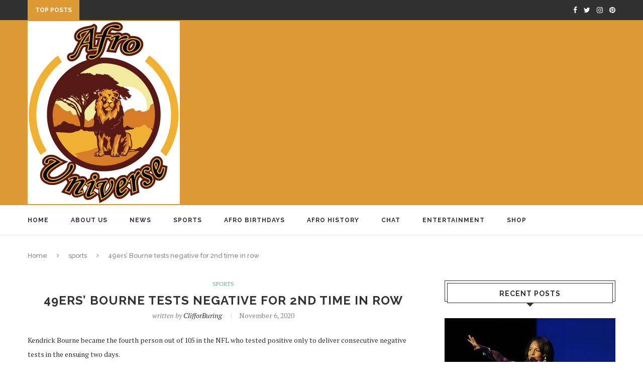

--- FILE ---
content_type: text/html; charset=UTF-8
request_url: https://afro-universe.com/49ers-bourne-tests-negative-for-2nd-time-in-row/
body_size: 14028
content:
<!DOCTYPE html>
<html lang="en">
<head>
	<meta charset="UTF-8">
	<meta http-equiv="X-UA-Compatible" content="IE=edge">
	<meta name="viewport" content="width=device-width, initial-scale=1">
	<link rel="profile" href="http://gmpg.org/xfn/11" />
		<link rel="alternate" type="application/rss+xml" title="Afro Universe RSS Feed" href="https://afro-universe.com/feed/" />
	<link rel="alternate" type="application/atom+xml" title="Afro Universe Atom Feed" href="https://afro-universe.com/feed/atom/" />
	<link rel="pingback" href="https://afro-universe.com/xmlrpc.php" />
	<!--[if lt IE 9]>
	<script src="https://afro-universe.com/wp-content/themes/soledad/js/html5.js"></script>
	<style type="text/css">
		.featured-carousel .item { opacity: 1; }
	</style>
	<![endif]-->
	<title>49ers&#8217; Bourne tests negative for 2nd time in row &#8211; Afro Universe</title>
<meta name='robots' content='max-image-preview:large' />
<link rel='dns-prefetch' href='//www.googletagmanager.com' />
<link rel="alternate" type="application/rss+xml" title="Afro Universe &raquo; Feed" href="https://afro-universe.com/feed/" />
<link rel="alternate" type="application/rss+xml" title="Afro Universe &raquo; Comments Feed" href="https://afro-universe.com/comments/feed/" />
<link rel="alternate" type="application/rss+xml" title="Afro Universe &raquo; 49ers&#8217; Bourne tests negative for 2nd time in row Comments Feed" href="https://afro-universe.com/49ers-bourne-tests-negative-for-2nd-time-in-row/feed/" />
<link rel="alternate" title="oEmbed (JSON)" type="application/json+oembed" href="https://afro-universe.com/wp-json/oembed/1.0/embed?url=https%3A%2F%2Fafro-universe.com%2F49ers-bourne-tests-negative-for-2nd-time-in-row%2F" />
<link rel="alternate" title="oEmbed (XML)" type="text/xml+oembed" href="https://afro-universe.com/wp-json/oembed/1.0/embed?url=https%3A%2F%2Fafro-universe.com%2F49ers-bourne-tests-negative-for-2nd-time-in-row%2F&#038;format=xml" />
<style id='wp-img-auto-sizes-contain-inline-css' type='text/css'>
img:is([sizes=auto i],[sizes^="auto," i]){contain-intrinsic-size:3000px 1500px}
/*# sourceURL=wp-img-auto-sizes-contain-inline-css */
</style>
<style id='wp-emoji-styles-inline-css' type='text/css'>

	img.wp-smiley, img.emoji {
		display: inline !important;
		border: none !important;
		box-shadow: none !important;
		height: 1em !important;
		width: 1em !important;
		margin: 0 0.07em !important;
		vertical-align: -0.1em !important;
		background: none !important;
		padding: 0 !important;
	}
/*# sourceURL=wp-emoji-styles-inline-css */
</style>
<style id='wp-block-library-inline-css' type='text/css'>
:root{--wp-block-synced-color:#7a00df;--wp-block-synced-color--rgb:122,0,223;--wp-bound-block-color:var(--wp-block-synced-color);--wp-editor-canvas-background:#ddd;--wp-admin-theme-color:#007cba;--wp-admin-theme-color--rgb:0,124,186;--wp-admin-theme-color-darker-10:#006ba1;--wp-admin-theme-color-darker-10--rgb:0,107,160.5;--wp-admin-theme-color-darker-20:#005a87;--wp-admin-theme-color-darker-20--rgb:0,90,135;--wp-admin-border-width-focus:2px}@media (min-resolution:192dpi){:root{--wp-admin-border-width-focus:1.5px}}.wp-element-button{cursor:pointer}:root .has-very-light-gray-background-color{background-color:#eee}:root .has-very-dark-gray-background-color{background-color:#313131}:root .has-very-light-gray-color{color:#eee}:root .has-very-dark-gray-color{color:#313131}:root .has-vivid-green-cyan-to-vivid-cyan-blue-gradient-background{background:linear-gradient(135deg,#00d084,#0693e3)}:root .has-purple-crush-gradient-background{background:linear-gradient(135deg,#34e2e4,#4721fb 50%,#ab1dfe)}:root .has-hazy-dawn-gradient-background{background:linear-gradient(135deg,#faaca8,#dad0ec)}:root .has-subdued-olive-gradient-background{background:linear-gradient(135deg,#fafae1,#67a671)}:root .has-atomic-cream-gradient-background{background:linear-gradient(135deg,#fdd79a,#004a59)}:root .has-nightshade-gradient-background{background:linear-gradient(135deg,#330968,#31cdcf)}:root .has-midnight-gradient-background{background:linear-gradient(135deg,#020381,#2874fc)}:root{--wp--preset--font-size--normal:16px;--wp--preset--font-size--huge:42px}.has-regular-font-size{font-size:1em}.has-larger-font-size{font-size:2.625em}.has-normal-font-size{font-size:var(--wp--preset--font-size--normal)}.has-huge-font-size{font-size:var(--wp--preset--font-size--huge)}.has-text-align-center{text-align:center}.has-text-align-left{text-align:left}.has-text-align-right{text-align:right}.has-fit-text{white-space:nowrap!important}#end-resizable-editor-section{display:none}.aligncenter{clear:both}.items-justified-left{justify-content:flex-start}.items-justified-center{justify-content:center}.items-justified-right{justify-content:flex-end}.items-justified-space-between{justify-content:space-between}.screen-reader-text{border:0;clip-path:inset(50%);height:1px;margin:-1px;overflow:hidden;padding:0;position:absolute;width:1px;word-wrap:normal!important}.screen-reader-text:focus{background-color:#ddd;clip-path:none;color:#444;display:block;font-size:1em;height:auto;left:5px;line-height:normal;padding:15px 23px 14px;text-decoration:none;top:5px;width:auto;z-index:100000}html :where(.has-border-color){border-style:solid}html :where([style*=border-top-color]){border-top-style:solid}html :where([style*=border-right-color]){border-right-style:solid}html :where([style*=border-bottom-color]){border-bottom-style:solid}html :where([style*=border-left-color]){border-left-style:solid}html :where([style*=border-width]){border-style:solid}html :where([style*=border-top-width]){border-top-style:solid}html :where([style*=border-right-width]){border-right-style:solid}html :where([style*=border-bottom-width]){border-bottom-style:solid}html :where([style*=border-left-width]){border-left-style:solid}html :where(img[class*=wp-image-]){height:auto;max-width:100%}:where(figure){margin:0 0 1em}html :where(.is-position-sticky){--wp-admin--admin-bar--position-offset:var(--wp-admin--admin-bar--height,0px)}@media screen and (max-width:600px){html :where(.is-position-sticky){--wp-admin--admin-bar--position-offset:0px}}

/*# sourceURL=wp-block-library-inline-css */
</style><style id='global-styles-inline-css' type='text/css'>
:root{--wp--preset--aspect-ratio--square: 1;--wp--preset--aspect-ratio--4-3: 4/3;--wp--preset--aspect-ratio--3-4: 3/4;--wp--preset--aspect-ratio--3-2: 3/2;--wp--preset--aspect-ratio--2-3: 2/3;--wp--preset--aspect-ratio--16-9: 16/9;--wp--preset--aspect-ratio--9-16: 9/16;--wp--preset--color--black: #000000;--wp--preset--color--cyan-bluish-gray: #abb8c3;--wp--preset--color--white: #ffffff;--wp--preset--color--pale-pink: #f78da7;--wp--preset--color--vivid-red: #cf2e2e;--wp--preset--color--luminous-vivid-orange: #ff6900;--wp--preset--color--luminous-vivid-amber: #fcb900;--wp--preset--color--light-green-cyan: #7bdcb5;--wp--preset--color--vivid-green-cyan: #00d084;--wp--preset--color--pale-cyan-blue: #8ed1fc;--wp--preset--color--vivid-cyan-blue: #0693e3;--wp--preset--color--vivid-purple: #9b51e0;--wp--preset--gradient--vivid-cyan-blue-to-vivid-purple: linear-gradient(135deg,rgb(6,147,227) 0%,rgb(155,81,224) 100%);--wp--preset--gradient--light-green-cyan-to-vivid-green-cyan: linear-gradient(135deg,rgb(122,220,180) 0%,rgb(0,208,130) 100%);--wp--preset--gradient--luminous-vivid-amber-to-luminous-vivid-orange: linear-gradient(135deg,rgb(252,185,0) 0%,rgb(255,105,0) 100%);--wp--preset--gradient--luminous-vivid-orange-to-vivid-red: linear-gradient(135deg,rgb(255,105,0) 0%,rgb(207,46,46) 100%);--wp--preset--gradient--very-light-gray-to-cyan-bluish-gray: linear-gradient(135deg,rgb(238,238,238) 0%,rgb(169,184,195) 100%);--wp--preset--gradient--cool-to-warm-spectrum: linear-gradient(135deg,rgb(74,234,220) 0%,rgb(151,120,209) 20%,rgb(207,42,186) 40%,rgb(238,44,130) 60%,rgb(251,105,98) 80%,rgb(254,248,76) 100%);--wp--preset--gradient--blush-light-purple: linear-gradient(135deg,rgb(255,206,236) 0%,rgb(152,150,240) 100%);--wp--preset--gradient--blush-bordeaux: linear-gradient(135deg,rgb(254,205,165) 0%,rgb(254,45,45) 50%,rgb(107,0,62) 100%);--wp--preset--gradient--luminous-dusk: linear-gradient(135deg,rgb(255,203,112) 0%,rgb(199,81,192) 50%,rgb(65,88,208) 100%);--wp--preset--gradient--pale-ocean: linear-gradient(135deg,rgb(255,245,203) 0%,rgb(182,227,212) 50%,rgb(51,167,181) 100%);--wp--preset--gradient--electric-grass: linear-gradient(135deg,rgb(202,248,128) 0%,rgb(113,206,126) 100%);--wp--preset--gradient--midnight: linear-gradient(135deg,rgb(2,3,129) 0%,rgb(40,116,252) 100%);--wp--preset--font-size--small: 13px;--wp--preset--font-size--medium: 20px;--wp--preset--font-size--large: 36px;--wp--preset--font-size--x-large: 42px;--wp--preset--spacing--20: 0.44rem;--wp--preset--spacing--30: 0.67rem;--wp--preset--spacing--40: 1rem;--wp--preset--spacing--50: 1.5rem;--wp--preset--spacing--60: 2.25rem;--wp--preset--spacing--70: 3.38rem;--wp--preset--spacing--80: 5.06rem;--wp--preset--shadow--natural: 6px 6px 9px rgba(0, 0, 0, 0.2);--wp--preset--shadow--deep: 12px 12px 50px rgba(0, 0, 0, 0.4);--wp--preset--shadow--sharp: 6px 6px 0px rgba(0, 0, 0, 0.2);--wp--preset--shadow--outlined: 6px 6px 0px -3px rgb(255, 255, 255), 6px 6px rgb(0, 0, 0);--wp--preset--shadow--crisp: 6px 6px 0px rgb(0, 0, 0);}:where(.is-layout-flex){gap: 0.5em;}:where(.is-layout-grid){gap: 0.5em;}body .is-layout-flex{display: flex;}.is-layout-flex{flex-wrap: wrap;align-items: center;}.is-layout-flex > :is(*, div){margin: 0;}body .is-layout-grid{display: grid;}.is-layout-grid > :is(*, div){margin: 0;}:where(.wp-block-columns.is-layout-flex){gap: 2em;}:where(.wp-block-columns.is-layout-grid){gap: 2em;}:where(.wp-block-post-template.is-layout-flex){gap: 1.25em;}:where(.wp-block-post-template.is-layout-grid){gap: 1.25em;}.has-black-color{color: var(--wp--preset--color--black) !important;}.has-cyan-bluish-gray-color{color: var(--wp--preset--color--cyan-bluish-gray) !important;}.has-white-color{color: var(--wp--preset--color--white) !important;}.has-pale-pink-color{color: var(--wp--preset--color--pale-pink) !important;}.has-vivid-red-color{color: var(--wp--preset--color--vivid-red) !important;}.has-luminous-vivid-orange-color{color: var(--wp--preset--color--luminous-vivid-orange) !important;}.has-luminous-vivid-amber-color{color: var(--wp--preset--color--luminous-vivid-amber) !important;}.has-light-green-cyan-color{color: var(--wp--preset--color--light-green-cyan) !important;}.has-vivid-green-cyan-color{color: var(--wp--preset--color--vivid-green-cyan) !important;}.has-pale-cyan-blue-color{color: var(--wp--preset--color--pale-cyan-blue) !important;}.has-vivid-cyan-blue-color{color: var(--wp--preset--color--vivid-cyan-blue) !important;}.has-vivid-purple-color{color: var(--wp--preset--color--vivid-purple) !important;}.has-black-background-color{background-color: var(--wp--preset--color--black) !important;}.has-cyan-bluish-gray-background-color{background-color: var(--wp--preset--color--cyan-bluish-gray) !important;}.has-white-background-color{background-color: var(--wp--preset--color--white) !important;}.has-pale-pink-background-color{background-color: var(--wp--preset--color--pale-pink) !important;}.has-vivid-red-background-color{background-color: var(--wp--preset--color--vivid-red) !important;}.has-luminous-vivid-orange-background-color{background-color: var(--wp--preset--color--luminous-vivid-orange) !important;}.has-luminous-vivid-amber-background-color{background-color: var(--wp--preset--color--luminous-vivid-amber) !important;}.has-light-green-cyan-background-color{background-color: var(--wp--preset--color--light-green-cyan) !important;}.has-vivid-green-cyan-background-color{background-color: var(--wp--preset--color--vivid-green-cyan) !important;}.has-pale-cyan-blue-background-color{background-color: var(--wp--preset--color--pale-cyan-blue) !important;}.has-vivid-cyan-blue-background-color{background-color: var(--wp--preset--color--vivid-cyan-blue) !important;}.has-vivid-purple-background-color{background-color: var(--wp--preset--color--vivid-purple) !important;}.has-black-border-color{border-color: var(--wp--preset--color--black) !important;}.has-cyan-bluish-gray-border-color{border-color: var(--wp--preset--color--cyan-bluish-gray) !important;}.has-white-border-color{border-color: var(--wp--preset--color--white) !important;}.has-pale-pink-border-color{border-color: var(--wp--preset--color--pale-pink) !important;}.has-vivid-red-border-color{border-color: var(--wp--preset--color--vivid-red) !important;}.has-luminous-vivid-orange-border-color{border-color: var(--wp--preset--color--luminous-vivid-orange) !important;}.has-luminous-vivid-amber-border-color{border-color: var(--wp--preset--color--luminous-vivid-amber) !important;}.has-light-green-cyan-border-color{border-color: var(--wp--preset--color--light-green-cyan) !important;}.has-vivid-green-cyan-border-color{border-color: var(--wp--preset--color--vivid-green-cyan) !important;}.has-pale-cyan-blue-border-color{border-color: var(--wp--preset--color--pale-cyan-blue) !important;}.has-vivid-cyan-blue-border-color{border-color: var(--wp--preset--color--vivid-cyan-blue) !important;}.has-vivid-purple-border-color{border-color: var(--wp--preset--color--vivid-purple) !important;}.has-vivid-cyan-blue-to-vivid-purple-gradient-background{background: var(--wp--preset--gradient--vivid-cyan-blue-to-vivid-purple) !important;}.has-light-green-cyan-to-vivid-green-cyan-gradient-background{background: var(--wp--preset--gradient--light-green-cyan-to-vivid-green-cyan) !important;}.has-luminous-vivid-amber-to-luminous-vivid-orange-gradient-background{background: var(--wp--preset--gradient--luminous-vivid-amber-to-luminous-vivid-orange) !important;}.has-luminous-vivid-orange-to-vivid-red-gradient-background{background: var(--wp--preset--gradient--luminous-vivid-orange-to-vivid-red) !important;}.has-very-light-gray-to-cyan-bluish-gray-gradient-background{background: var(--wp--preset--gradient--very-light-gray-to-cyan-bluish-gray) !important;}.has-cool-to-warm-spectrum-gradient-background{background: var(--wp--preset--gradient--cool-to-warm-spectrum) !important;}.has-blush-light-purple-gradient-background{background: var(--wp--preset--gradient--blush-light-purple) !important;}.has-blush-bordeaux-gradient-background{background: var(--wp--preset--gradient--blush-bordeaux) !important;}.has-luminous-dusk-gradient-background{background: var(--wp--preset--gradient--luminous-dusk) !important;}.has-pale-ocean-gradient-background{background: var(--wp--preset--gradient--pale-ocean) !important;}.has-electric-grass-gradient-background{background: var(--wp--preset--gradient--electric-grass) !important;}.has-midnight-gradient-background{background: var(--wp--preset--gradient--midnight) !important;}.has-small-font-size{font-size: var(--wp--preset--font-size--small) !important;}.has-medium-font-size{font-size: var(--wp--preset--font-size--medium) !important;}.has-large-font-size{font-size: var(--wp--preset--font-size--large) !important;}.has-x-large-font-size{font-size: var(--wp--preset--font-size--x-large) !important;}
/*# sourceURL=global-styles-inline-css */
</style>

<style id='classic-theme-styles-inline-css' type='text/css'>
/*! This file is auto-generated */
.wp-block-button__link{color:#fff;background-color:#32373c;border-radius:9999px;box-shadow:none;text-decoration:none;padding:calc(.667em + 2px) calc(1.333em + 2px);font-size:1.125em}.wp-block-file__button{background:#32373c;color:#fff;text-decoration:none}
/*# sourceURL=/wp-includes/css/classic-themes.min.css */
</style>
<link rel='stylesheet' id='pc_google_analytics-frontend-css' href='https://afro-universe.com/wp-content/plugins/pc-google-analytics/assets/css/frontend.css?ver=1.0.0' type='text/css' media='all' />
<link rel='stylesheet' id='penci_style-css' href='https://afro-universe.com/wp-content/themes/soledad/style.css?ver=3.2' type='text/css' media='all' />
<script type="text/javascript" src="https://afro-universe.com/wp-includes/js/jquery/jquery.min.js?ver=3.7.1" id="jquery-core-js"></script>
<script type="text/javascript" src="https://afro-universe.com/wp-includes/js/jquery/jquery-migrate.min.js?ver=3.4.1" id="jquery-migrate-js"></script>
<script type="text/javascript" src="https://afro-universe.com/wp-content/plugins/pc-google-analytics/assets/js/frontend.min.js?ver=1.0.0" id="pc_google_analytics-frontend-js"></script>
<link rel="https://api.w.org/" href="https://afro-universe.com/wp-json/" /><link rel="alternate" title="JSON" type="application/json" href="https://afro-universe.com/wp-json/wp/v2/posts/1208187" /><link rel="EditURI" type="application/rsd+xml" title="RSD" href="https://afro-universe.com/xmlrpc.php?rsd" />
<meta name="generator" content="WordPress 6.9" />
<link rel="canonical" href="https://afro-universe.com/49ers-bourne-tests-negative-for-2nd-time-in-row/" />
<link rel='shortlink' href='https://afro-universe.com/?p=1208187' />
<meta name="generator" content="Site Kit by Google 1.170.0" />	<script>
		(function(i,s,o,g,r,a,m){i['GoogleAnalyticsObject']=r;i[r]=i[r]||function(){
		(i[r].q=i[r].q||[]).push(arguments)},i[r].l=1*new Date();a=s.createElement(o),
		m=s.getElementsByTagName(o)[0];a.async=1;a.src=g;m.parentNode.insertBefore(a,m)
		})(window,document,'script','//www.google-analytics.com/analytics.js','ga');
		
		ga('create', 'G-QBH774HWG2', 'auto');
		ga('send', 'pageview');
		
		</script>
    <style type="text/css">
																														#header .inner-header .container { padding:2px 0; }
						a, .post-entry .penci-portfolio-filter ul li a:hover, .penci-portfolio-filter ul li a:hover, .penci-portfolio-filter ul li.active a, .post-entry .penci-portfolio-filter ul li.active a, .penci-countdown .countdown-amount, .archive-box h1, .post-entry a, .container.penci-breadcrumb span a:hover, .post-entry blockquote:before, .post-entry blockquote cite, .post-entry blockquote .author, .penci-pagination a:hover, ul.penci-topbar-menu > li a:hover, div.penci-topbar-menu > ul > li a:hover, .penci-recipe-heading a.penci-recipe-print { color: #dd9933; }
		.penci-home-popular-post ul.slick-dots li button:hover, .penci-home-popular-post ul.slick-dots li.slick-active button, .archive-box:after, .archive-box:before, .penci-page-header:after, .penci-page-header:before, .post-entry blockquote .author span:after, .error-image:after, .error-404 .go-back-home a:after, .penci-header-signup-form, .woocommerce .page-title:before, .woocommerce .page-title:after, .woocommerce span.onsale, .woocommerce #respond input#submit:hover, .woocommerce a.button:hover, .woocommerce button.button:hover, .woocommerce input.button:hover, .woocommerce nav.woocommerce-pagination ul li span.current, .woocommerce div.product .entry-summary div[itemprop="description"]:before, .woocommerce div.product .entry-summary div[itemprop="description"] blockquote .author span:after, .woocommerce div.product .woocommerce-tabs #tab-description blockquote .author span:after, .woocommerce #respond input#submit.alt:hover, .woocommerce a.button.alt:hover, .woocommerce button.button.alt:hover, .woocommerce input.button.alt:hover, #top-search.shoping-cart-icon > a > span, #penci-demobar .buy-button, #penci-demobar .buy-button:hover, .penci-recipe-heading a.penci-recipe-print:hover, .penci-review-process span, .penci-review-score-total { background-color: #dd9933; }
		.penci-pagination ul.page-numbers li span.current { color: #fff; background: #dd9933; border-color: #dd9933; }
		.footer-instagram h4.footer-instagram-title > span:before, .woocommerce nav.woocommerce-pagination ul li span.current, .penci-pagination.penci-ajax-more a.penci-ajax-more-button:hover, .penci-recipe-heading a.penci-recipe-print:hover { border-color: #dd9933; }
		.woocommerce .woocommerce-error, .woocommerce .woocommerce-info, .woocommerce .woocommerce-message { border-top-color: #dd9933; }
		.penci-slider ol.penci-control-nav li a.penci-active, .penci-slider ol.penci-control-nav li a:hover{ border-color: #dd9933; background-color: #dd9933; }
		.woocommerce .woocommerce-message:before, .woocommerce form.checkout table.shop_table .order-total .amount, .woocommerce ul.products li.product .price ins, .woocommerce ul.products li.product .price, .woocommerce div.product p.price ins, .woocommerce div.product span.price ins, .woocommerce div.product p.price, .woocommerce div.product .entry-summary div[itemprop="description"] blockquote:before, .woocommerce div.product .woocommerce-tabs #tab-description blockquote:before, .woocommerce div.product .entry-summary div[itemprop="description"] blockquote cite, .woocommerce div.product .entry-summary div[itemprop="description"] blockquote .author, .woocommerce div.product .woocommerce-tabs #tab-description blockquote cite, .woocommerce div.product .woocommerce-tabs #tab-description blockquote .author, .woocommerce div.product .product_meta > span a:hover, .woocommerce div.product .woocommerce-tabs ul.tabs li.active, .woocommerce ul.cart_list li .amount, .woocommerce ul.product_list_widget li .amount, .woocommerce table.shop_table td.product-name a:hover, .woocommerce table.shop_table td.product-price span, .woocommerce table.shop_table td.product-subtotal span, .woocommerce-cart .cart-collaterals .cart_totals table td .amount, .woocommerce .woocommerce-info:before, .woocommerce div.product span.price { color: #dd9933; }
								.headline-title { background-color: #dd9933; }
														a.penci-topbar-post-title:hover { color: #dd9933; }
														ul.penci-topbar-menu > li a:hover, div.penci-topbar-menu > ul > li a:hover { color: #6eb48c; }
												#header .inner-header { background-color: #dd9933; background-image: none; }
														#navigation .menu li a:hover, #navigation .menu li.current-menu-item > a, #navigation .menu > li.current_page_item > a, #navigation .menu li:hover > a, #navigation .menu > li.current-menu-ancestor > a, #navigation .menu > li.current-menu-item > a { color:  #dd9933; }
		#navigation ul.menu > li > a:before, #navigation .menu > ul > li > a:before { background: #dd9933; }
																																										#navigation .menu .sub-menu li a:hover, #navigation .menu .sub-menu li.current-menu-item > a { color:  #dd9933; }
		#navigation ul.menu ul a:before, #navigation .menu ul ul a:before { background-color: #dd9933;   -webkit-box-shadow: 5px -2px 0 #dd9933;  -moz-box-shadow: 5px -2px 0 #dd9933;  -ms-box-shadow: 5px -2px 0 #dd9933;  box-shadow: 5px -2px 0 #dd9933; }
												.penci-header-signup-form { padding: px 0; }
																																												.featured-overlay-color, .penci-slider ul.slides li:after, .mag2slider-overlay:after { background-color: #000000; }
				.featured-overlay-color, .penci-slider ul.slides li:after { opacity: ; }
		.featured-overlay-partent, .penci-slider ul.slides li:before { opacity: ; }
		.mag2slider-overlay:after { opacity: ; }
		.mag2-thumbnail:hover .mag2slider-overlay:after { opacity: ; }
								.featured-carousel .feat-text .feat-time { background: #6eb48c; }
		.featured-carousel .feat-text .feat-time:before { border-right-color: #6eb48c; }
		.featured-carousel .feat-text .feat-time:after { border-left-color: #6eb48c; }
						.featured-carousel .feat-text .feat-time { color: #ffffff; }
						.penci-mag2-carousel .cat > a.penci-cat-name, .featured-carousel .featured-cat a, .penci-magazine-slider .mag-cat a.penci-cat-name { color: #ffffff; }
		.penci-mag2-carousel .cat > a.penci-cat-name:after, .featured-carousel .featured-cat a:after, .penci-magazine-slider .mag-cat a.penci-cat-name:after { border-color: #ffffff; }
						.penci-mag2-carousel .cat > a.penci-cat-name:hover, .featured-carousel .featured-cat a:hover, .penci-magazine-slider .mag-cat a.penci-cat-name:hover { color: #dd9933; }
						.penci-mag2-carousel .mag2-header h3 a, .featured-carousel .featured-content .feat-text h3 a, .penci-magazine-slider .mag-meta h3 a, .featured-carousel.style-7 .featured-content .feat-text h3 a { color: #ffffff; }
						.penci-mag2-carousel .mag2-header h3 a:hover, .featured-carousel .featured-content .feat-text h3 a:hover, .penci-magazine-slider .mag-meta h3 a:hover, .featured-carousel.style-7 .featured-content .feat-text h3 a:hover { color: #dd9933; }
						.featured-carousel .carousel-meta span, .featured-carousel .carousel-meta span a, .penci-magazine-slider .mag-meta-child span, .featured-carousel.style-7 .carousel-meta span, .featured-carousel.style-7 .carousel-meta span a { color: #ffffff; }
		.featured-carousel .carousel-meta > span:after, .penci-magazine-slider .mag-meta-child span:after, .featured-carousel.style-7 .carousel-meta > span:after { border-color: #ffffff; }
										.penci-magazine-slider ul.mag-wrap li .mag-overlay { opacity: ; }
		.penci-magazine-slider ul.mag-wrap .mag-content:hover .mag-overlay { opacity: ; }
				.featured-area.loaded button.slick-prev:hover, .featured-area.loaded button.slick-next:hover, .penci-slider .penci-direction-nav .penci-prev:hover, .penci-slider .penci-direction-nav .penci-next:hover, .penci-magazine-slider .penci-direction-nav a:hover, .penci-magazine2-prev:hover, .penci-magazine2-next:hover { background: #6eb48c; }
		.featured-carousel .carousel-meta span a:hover, .featured-carousel.style-7 .carousel-meta span a:hover, .featured-carousel.style-7 .carousel-meta span.feat-author a:hover { color: #6eb48c; }
														.penci-standard-cat .cat > a.penci-cat-name { color: #6eb48c; }
		.penci-standard-cat .cat:before, .penci-standard-cat .cat:after { background-color: #6eb48c; }
		.penci-standard-cat .cat > a.penci-cat-name:after { border-color: #6eb48c !important; }
										.header-standard > h2 a:hover { color: #dd9933; }
														.penci-grid .cat a.penci-cat-name, .penci-masonry .cat a.penci-cat-name { color: #6eb48c; }
		.penci-grid .cat a.penci-cat-name:after, .penci-masonry .cat a.penci-cat-name:after { border-color: #6eb48c; }
														.overlay-post-box-meta .overlay-share a:hover, .overlay-author a:hover, .penci-grid .standard-content-special .format-post-box .dt-special a:hover, .grid-post-box-meta span a:hover, .grid-post-box-meta span a.comment-link:hover, .penci-grid .standard-content-special .author-quote span, .penci-grid .standard-content-special .format-post-box .post-format-icon i, .grid-mixed .penci-post-box-meta .penci-box-meta a:hover { color: #6eb48c; }
		.penci-grid .standard-content-special .author-quote span:before, .penci-grid .standard-content-special .author-quote span:after, .grid-header-box:after, .list-post .header-list-style:after { background-color: #6eb48c; }
		.penci-grid .post-box-meta span:after, .penci-masonry .post-box-meta span:after { border-color: #6eb48c; }
						.penci-grid li.typography-style .overlay-typography { opacity: ; }
		.penci-grid li.typography-style:hover .overlay-typography { opacity: ; }
																																										.widget ul.side-newsfeed li .side-item .side-item-text h4 a:hover, .widget a:hover, .penci-sidebar-content .widget-social a:hover span, .widget-social a:hover span, .penci-tweets-widget-content .icon-tweets, .penci-tweets-widget-content .tweet-intents a, .penci-tweets-widget-content .tweet-intents span:after { color: #dd9933; }
		.widget .tagcloud a:hover, .widget-social a:hover i, .widget input[type="submit"]:hover { color: #fff; background-color: #dd9933; border-color: #dd9933; }
		.about-widget .about-me-heading:before { border-color: #dd9933; }
		.penci-tweets-widget-content .tweet-intents-inner:before, .penci-tweets-widget-content .tweet-intents-inner:after { background-color: #dd9933; }
		.penci-slider.penci-tweets-slider ol.penci-control-nav li a.penci-active, .penci-slider.penci-tweets-slider ol.penci-control-nav li a:hover { border-color: #dd9933; background-color: #dd9933; }
						#widget-area { padding: 60px 0; }
								#widget-area { background: #dd9933; }
																				.footer-widget-wrapper .penci-tweets-widget-content .icon-tweets, .footer-widget-wrapper .penci-tweets-widget-content .tweet-intents a, .footer-widget-wrapper .penci-tweets-widget-content .tweet-intents span:after, .footer-widget-wrapper .widget ul.side-newsfeed li .side-item .side-item-text h4 a:hover, .footer-widget-wrapper .widget a:hover, .footer-widget-wrapper .widget-social a:hover span, .footer-widget-wrapper a:hover { color: #6eb48c; }
		.footer-widget-wrapper .widget .tagcloud a:hover, .footer-widget-wrapper .widget-social a:hover i, .footer-widget-wrapper .mc4wp-form input[type="submit"]:hover, .footer-widget-wrapper .widget input[type="submit"]:hover { color: #fff; background-color: #6eb48c; border-color: #6eb48c; }
		.footer-widget-wrapper .about-widget .about-me-heading:before { border-color: #6eb48c; }
		.footer-widget-wrapper .penci-tweets-widget-content .tweet-intents-inner:before, .footer-widget-wrapper .penci-tweets-widget-content .tweet-intents-inner:after { background-color: #6eb48c; }
		.footer-widget-wrapper .penci-slider.penci-tweets-slider ol.penci-control-nav li a.penci-active, .footer-widget-wrapper .penci-slider.penci-tweets-slider ol.penci-control-nav li a:hover {  border-color: #6eb48c;  background: #6eb48c;  }
														ul.footer-socials li a:hover span { color: #dd9933; }
														#footer-section .footer-menu li a:hover { color: #6eb48c; }
																																		ul.homepage-featured-boxes .penci-fea-in h4 span span, ul.homepage-featured-boxes .penci-fea-in h4 span, ul.homepage-featured-boxes .penci-fea-in.boxes-style-2 h4 { background-color: #ffffff; }
		ul.homepage-featured-boxes li .penci-fea-in:before, ul.homepage-featured-boxes li .penci-fea-in:after, ul.homepage-featured-boxes .penci-fea-in h4 span span:before, ul.homepage-featured-boxes .penci-fea-in h4 > span:before, ul.homepage-featured-boxes .penci-fea-in h4 > span:after, ul.homepage-featured-boxes .penci-fea-in.boxes-style-2 h4:before { border-color: #ffffff; }
						ul.homepage-featured-boxes .penci-fea-in h4 span span { color: #dd9933; }
						ul.homepage-featured-boxes .penci-fea-in:hover h4 span { color: #dd9933; }
						.home-pupular-posts-title { color: #dd9933; }
						.penci-home-popular-post .item-related h3 a { color: #313131; }
						.penci-home-popular-post .item-related h3 a:hover { color: #dd9933; }
						.penci-home-popular-post .item-related span.date { color: #000000; }
						.penci-homepage-title .inner-arrow{ background-color: #ffffff; }
						.penci-border-arrow.penci-homepage-title:after { background-color: #dd9933; }
						.penci-border-arrow.penci-homepage-title .inner-arrow { border-color: #ffffff; }
		.penci-border-arrow.penci-homepage-title:before { border-top-color: #ffffff; }
														.home-featured-cat-content .magcat-detail h3 a { color: #dd9933; }
						.home-featured-cat-content .magcat-detail h3 a:hover { color: #dd9933; }
						.home-featured-cat-content .grid-post-box-meta span a:hover { color: #dd9933; }
		.home-featured-cat-content .first-post .magcat-detail .mag-header:after { background: #dd9933; }
		.penci-slider ol.penci-control-nav li a.penci-active, .penci-slider ol.penci-control-nav li a:hover { border-color: #dd9933; background: #dd9933; }
						.home-featured-cat-content .mag-photo .mag-overlay-photo { opacity: ; }
		.home-featured-cat-content .mag-photo:hover .mag-overlay-photo { opacity: ; }
																										.inner-item-portfolio:hover .penci-portfolio-thumbnail a:after { opacity: ; }
										    </style>
    </head>

<body class="wp-singular post-template-default single single-post postid-1208187 single-format-standard wp-theme-soledad">
<a id="close-sidebar-nav" class="header-3"><i class="fa fa-close"></i></a>

<nav id="sidebar-nav" class="header-3">

			<div id="sidebar-nav-logo">
							<a href="https://afro-universe.com/"><img src="https://afro-universe.com/wp-content/uploads/2017/08/afrouniverse-01.jpg" alt="Afro Universe" /></a>
					</div>
	
						<div class="header-social sidebar-nav-social">
				<div class="inner-header-social">
			<a href="https://www.facebook.com/Afro-Universe-276859815856768/?ref=aymt_homepage_panel" target="_blank"><i class="fa fa-facebook"></i></a>
				<a href="https://twitter.com/AfroUniverse1" target="_blank"><i class="fa fa-twitter"></i></a>
					<a href="https://www.instagram.com/afrouniverse/?hl=en" target="_blank"><i class="fa fa-instagram"></i></a>
				<a href="#" target="_blank"><i class="fa fa-pinterest"></i></a>
																			</div>			</div>
			
	<ul id="menu-main-menu" class="menu"><li id="menu-item-490" class="menu-item menu-item-type-custom menu-item-object-custom menu-item-home menu-item-490"><a href="https://afro-universe.com/">Home</a></li>
<li id="menu-item-475" class="menu-item menu-item-type-post_type menu-item-object-page menu-item-475"><a href="https://afro-universe.com/about-us/">About us</a></li>
<li id="menu-item-170634" class="menu-item menu-item-type-custom menu-item-object-custom menu-item-170634"><a href="http://afro-universe.com/category/news/">News</a></li>
<li id="menu-item-317295" class="menu-item menu-item-type-taxonomy menu-item-object-category current-post-ancestor current-menu-parent current-post-parent menu-item-317295"><a href="https://afro-universe.com/category/sports/">Sports</a></li>
<li id="menu-item-317296" class="menu-item menu-item-type-taxonomy menu-item-object-category menu-item-317296"><a href="https://afro-universe.com/category/afro-birthdays/">Afro Birthdays</a></li>
<li id="menu-item-317297" class="menu-item menu-item-type-taxonomy menu-item-object-category menu-item-317297"><a href="https://afro-universe.com/category/afro-history/">Afro History</a></li>
<li id="menu-item-422688" class="menu-item menu-item-type-custom menu-item-object-custom menu-item-422688"><a href="https://afro-universe.mn.co/share/ElB7ugPJQUuv4Iih?utm_source=manual">Chat</a></li>
<li id="menu-item-1208722" class="menu-item menu-item-type-taxonomy menu-item-object-category menu-item-1208722"><a href="https://afro-universe.com/category/entertainment/">Entertainment</a></li>
<li id="menu-item-1208743" class="menu-item menu-item-type-custom menu-item-object-custom menu-item-1208743"><a href="https://afro-universe.com/afro-universe-store/">Shop</a></li>
</ul></nav>

<!-- .wrapper-boxed -->
<div class="wrapper-boxed header-style-header-3">

<!-- Top Bar -->
	<div class="penci-top-bar">
	<div class="container">
		<div class="penci-headline">
										<span class="headline-title">Top Posts</span>
										<div class="penci-topbar-social">
					<div class="inner-header-social">
			<a href="https://www.facebook.com/Afro-Universe-276859815856768/?ref=aymt_homepage_panel" target="_blank"><i class="fa fa-facebook"></i></a>
				<a href="https://twitter.com/AfroUniverse1" target="_blank"><i class="fa fa-twitter"></i></a>
					<a href="https://www.instagram.com/afrouniverse/?hl=en" target="_blank"><i class="fa fa-instagram"></i></a>
				<a href="#" target="_blank"><i class="fa fa-pinterest"></i></a>
																			</div>				</div>
											<div class="penci-headline-posts" data-auto="true" data-autotime="3000" data-speed="300" data-direction="vertical">
													<div>
								<a class="penci-topbar-post-title" href="https://afro-universe.com/happy-birthday-to-muhammad-ali/">Happy Birthday to Muhammad Ali !</a>
							</div>
													<div>
								<a class="penci-topbar-post-title" href="https://afro-universe.com/happy-birthday-to-aaliyah-2/">Happy Birthday to Aaliyah !</a>
							</div>
													<div>
								<a class="penci-topbar-post-title" href="https://afro-universe.com/happy-birthday-to-joe-frazier-2/">Happy Birthday to Joe Frazier !</a>
							</div>
													<div>
								<a class="penci-topbar-post-title" href="https://afro-universe.com/happy-birthday-to-george-foreman-2/">Happy Birthday to George Foreman !</a>
							</div>
													<div>
								<a class="penci-topbar-post-title" href="https://afro-universe.com/happy-birthday-to-donna-summer-2/">Happy Birthday to Donna Summer !</a>
							</div>
													<div>
								<a class="penci-topbar-post-title" href="https://afro-universe.com/happy-birthday-to-nichelle-nichols/">Happy Birthday to Nichelle Nichols !</a>
							</div>
													<div>
								<a class="penci-topbar-post-title" href="https://afro-universe.com/happy-birthday-to-denzel-washington-2/">Happy Birthday to Denzel Washington !</a>
							</div>
													<div>
								<a class="penci-topbar-post-title" href="https://afro-universe.com/happy-birthday-to-cab-calloway-2/">Happy Birthday to Cab Calloway !</a>
							</div>
													<div>
								<a class="penci-topbar-post-title" href="https://afro-universe.com/happy-birthday-to-samuel-l-jackson-2/">Happy Birthday to Samuel L. Jackson !</a>
							</div>
													<div>
								<a class="penci-topbar-post-title" href="https://afro-universe.com/happy-birthday-to-cicely-tyson-2/">Happy Birthday to Cicely Tyson !</a>
							</div>
											</div>
									</div>
	</div>
</div>

<header id="header" class="header-header-3 has-bottom-line"><!-- #header -->
		<div class="inner-header">
		<div class="container align-left-logo has-banner">

			<div id="logo">
															<h2>
							<a href="https://afro-universe.com/"><img src="https://afro-universe.com/wp-content/uploads/2017/08/afrouniverse-01.jpg" alt="Afro Universe" /></a>
						</h2>
												</div>

											<div class="header-banner header-style-3">
					
									</div>
			
			
					</div>
	</div>
	
			<!-- Navigation -->
		<nav id="navigation" class="header-layout-bottom header-3">
			<div class="container">
				<div class="button-menu-mobile header-3"><i class="fa fa-bars"></i></div>
								<ul id="menu-main-menu-1" class="menu"><li class="menu-item menu-item-type-custom menu-item-object-custom menu-item-home menu-item-490"><a href="https://afro-universe.com/">Home</a></li>
<li class="menu-item menu-item-type-post_type menu-item-object-page menu-item-475"><a href="https://afro-universe.com/about-us/">About us</a></li>
<li class="menu-item menu-item-type-custom menu-item-object-custom menu-item-170634"><a href="http://afro-universe.com/category/news/">News</a></li>
<li class="menu-item menu-item-type-taxonomy menu-item-object-category current-post-ancestor current-menu-parent current-post-parent menu-item-317295"><a href="https://afro-universe.com/category/sports/">Sports</a></li>
<li class="menu-item menu-item-type-taxonomy menu-item-object-category menu-item-317296"><a href="https://afro-universe.com/category/afro-birthdays/">Afro Birthdays</a></li>
<li class="menu-item menu-item-type-taxonomy menu-item-object-category menu-item-317297"><a href="https://afro-universe.com/category/afro-history/">Afro History</a></li>
<li class="menu-item menu-item-type-custom menu-item-object-custom menu-item-422688"><a href="https://afro-universe.mn.co/share/ElB7ugPJQUuv4Iih?utm_source=manual">Chat</a></li>
<li class="menu-item menu-item-type-taxonomy menu-item-object-category menu-item-1208722"><a href="https://afro-universe.com/category/entertainment/">Entertainment</a></li>
<li class="menu-item menu-item-type-custom menu-item-object-custom menu-item-1208743"><a href="https://afro-universe.com/afro-universe-store/">Shop</a></li>
</ul>
				
				
							</div>
		</nav><!-- End Navigation -->
	</header>
<!-- end #header -->



			<div class="container penci-breadcrumb single-breadcrumb">
			<span><a class="crumb" href="https://afro-universe.com/">Home</a></span><i class="fa fa-angle-right"></i>
			<span><a class="crumb" href="https://afro-universe.com/category/sports/">sports</a></span><i class="fa fa-angle-right"></i>			<span>49ers&#8217; Bourne tests negative for 2nd time in row</span>
		</div>
	
	
	<div class="container container-single penci_sidebar right-sidebar penci-enable-lightbox">
		<div id="main">
			<div class="theiaStickySidebar">
														<article id="post-1208187" class="post-1208187 post type-post status-publish format-standard hentry category-sports tag-became-the tag-became-the-fourth tag-deliver-consecutive tag-ensuing tag-fourth-person tag-kendrick-bourne tag-the-ensuing tag-two-days">

	
	
	<div class="header-standard header-classic single-header">
					<div class="penci-standard-cat"><span class="cat"><a class="penci-cat-name" href="https://afro-universe.com/category/sports/" title="View all posts in sports" >sports</a></span></div>
		
		<h1 class="post-title single-post-title">49ers&#8217; Bourne tests negative for 2nd time in row</h1>

					<div class="post-box-meta-single">
									<span class="author-post"><span>written by <a class="author-url" href="https://afro-universe.com/author/clifforburing/">ClifforBuring</a></span></span>
													<span>November 6, 2020</span>
							</div>
			</div>

	
	
	
		
	
	
	
	
	<div class="post-entry">
		<div class="inner-post-entry">
			<p>Kendrick Bourne became the fourth person out of 105 in the NFL who tested positive only to deliver consecutive negative tests in the ensuing two days.</p>
<p>See more here:<br />
<a target="_blank" href="https://www.espn.com/nfl/story/_/id/30267963/kendrick-bourne-san-francisco-49ers-tests-negative-covid-19-again" title="49ers' Bourne tests negative for 2nd time in row">49ers&#8217; Bourne tests negative for 2nd time in row</a></p>
<div class="hatom-extra" style="display:none !important;visibility:hidden;"><span class="entry-title">49ers&#8217; Bourne tests negative for 2nd time in row</span> was last modified: <span class="updated"> November 6th, 2020</span> by <span class="author vcard"><span class="fn">ClifforBuring</span></span></div>															<div class="post-tags">
						<a href="https://afro-universe.com/tag/became-the/" rel="tag">became-the</a><a href="https://afro-universe.com/tag/became-the-fourth/" rel="tag">became-the-fourth</a><a href="https://afro-universe.com/tag/deliver-consecutive/" rel="tag">deliver-consecutive</a><a href="https://afro-universe.com/tag/ensuing/" rel="tag">ensuing</a><a href="https://afro-universe.com/tag/fourth-person/" rel="tag">fourth-person</a><a href="https://afro-universe.com/tag/kendrick-bourne/" rel="tag">kendrick-bourne</a><a href="https://afro-universe.com/tag/the-ensuing/" rel="tag">the-ensuing</a><a href="https://afro-universe.com/tag/two-days/" rel="tag">two-days</a>					</div>
									</div>
	</div>

	
			<div class="tags-share-box center-box">

							<span class="single-comment-o"><i class="fa fa-comment-o"></i>0 comment</span>
			
							<div class="post-share">
					<span class="count-number-like">0</span><a class="penci-post-like single-like-button" data-post_id="1208187" title="Like" data-like="Like" data-unlike="Unlike"><i class="fa fa-heart-o"></i></a>					<div class="list-posts-share">
												<a target="_blank" href="https://www.facebook.com/sharer/sharer.php?u=https://afro-universe.com/49ers-bourne-tests-negative-for-2nd-time-in-row/"><i class="fa fa-facebook"></i><span class="dt-share">Facebook</span></a>
						<a target="_blank" href="https://twitter.com/intent/tweet?text=Check%20out%20this%20article:%2049ers&#8217;%20Bourne%20tests%20negative%20for%202nd%20time%20in%20row%20-%20https://afro-universe.com/49ers-bourne-tests-negative-for-2nd-time-in-row/"><i class="fa fa-twitter"></i><span class="dt-share">Twitter</span></a>
						<a target="_blank" href="https://plus.google.com/share?url=https://afro-universe.com/49ers-bourne-tests-negative-for-2nd-time-in-row/"><i class="fa fa-google-plus"></i><span class="dt-share">Google +</span></a>
						<a data-pin-do="none" target="_blank" href="https://pinterest.com/pin/create/button/?url=https://afro-universe.com/49ers-bourne-tests-negative-for-2nd-time-in-row/&#038;media=&#038;description=49ers&#8217;%20Bourne%20tests%20negative%20for%202nd%20time%20in%20row"><i class="fa fa-pinterest"></i><span class="dt-share">Pinterest</span></a>
					</div>
				</div>
					</div>
	
			<div class="post-author">
	<div class="author-img">
		<img alt='' src='https://secure.gravatar.com/avatar/639e0fb3273ce8a96054895481801bde7bc7e7fad81a2ede078dba818727fc46?s=100&#038;d=mm&#038;r=g' srcset='https://secure.gravatar.com/avatar/639e0fb3273ce8a96054895481801bde7bc7e7fad81a2ede078dba818727fc46?s=200&#038;d=mm&#038;r=g 2x' class='avatar avatar-100 photo' height='100' width='100' decoding='async'/>	</div>
	<div class="author-content">
		<h5><a href="https://afro-universe.com/author/clifforburing/" title="Posts by ClifforBuring" rel="author">ClifforBuring</a></h5>
		<p></p>
															</div>
</div>	
			<div class="post-pagination">
				<div class="prev-post">
						<div class="prev-post-inner">
				<div class="prev-post-title">
					<span>previous post</span>
				</div>
				<a href="https://afro-universe.com/harbaugh-lamar-must-tighten-up-his-game/">
					<div class="pagi-text">
						<h5 class="prev-title">Harbaugh: Lamar must &#8216;tighten up his game&#8217;</h5>
					</div>
				</a>
			</div>
		</div>
	
			<div class="next-post">
						<div class="next-post-inner">
				<div class="prev-post-title next-post-title">
					<span>next post</span>
				</div>
				<a href="https://afro-universe.com/seahawks-qb-files-trademark-for-let-russ-cook/">
					<div class="pagi-text">
						<h5 class="next-title">Seahawks QB files trademark for &#8216;Let Russ Cook&#8217;</h5>
					</div>
				</a>
			</div>
		</div>
	</div>	
					<div class="post-related">
		<div class="post-title-box"><h4 class="post-box-title">You may also like</h4></div>
		<div class="penci-carousel penci-related-carousel" data-auto="false" data-dots="true" data-arrows="false">
						<div class="item-related">
										<h3><a href="https://afro-universe.com/big-bens-back-roethlisberger-signs-with-steelers/">Big Ben&#8217;s back: Roethlisberger signs with Steelers</a></h3>
										<span class="date">March 5, 2021</span>
									</div>
						<div class="item-related">
										<h3><a href="https://afro-universe.com/michael-irvin-sides-with-hof-on-t-o-decision-2/">Michael Irvin sides with HOF on T.O....</a></h3>
										<span class="date">July 14, 2018</span>
									</div>
						<div class="item-related">
										<h3><a href="https://afro-universe.com/multiple-layers-to-consider-with-gronk-not-reporting-for-start-of-workouts-2/">Multiple layers to consider with Gronk not...</a></h3>
										<span class="date">April 16, 2018</span>
									</div>
						<div class="item-related">
										<h3><a href="https://afro-universe.com/titans-real-life-fortnite-game-team-bonding-soul-taking/">Titans&#8217; real-life &#8216;Fortnite&#8217; game: Team-bonding, soul-taking</a></h3>
										<span class="date">June 6, 2018</span>
									</div>
						<div class="item-related">
										<h3><a href="https://afro-universe.com/pats-brady-sees-retirement-getting-closer-2/">Pats&#8217; Brady sees retirement getting closer</a></h3>
										<span class="date">June 17, 2018</span>
									</div>
						<div class="item-related">
										<h3><a href="https://afro-universe.com/pelton-mail-selecting-the-nbas-all-offensive-teams/">Pelton mail: Selecting the NBA&#8217;s All-Offensive teams</a></h3>
										<span class="date">April 8, 2018</span>
									</div>
						<div class="item-related">
										<h3><a href="https://afro-universe.com/cp3-hoops-minor-against-santa-fe-attack/">CP3: Hoops &#8216;minor&#8217; against Santa Fe attack</a></h3>
										<span class="date">May 18, 2018</span>
									</div>
						<div class="item-related">
										<h3><a href="https://afro-universe.com/jordan-eyes-mavs-after-opting-out-sources-say-2/">Jordan eyes Mavs after opting out, sources...</a></h3>
										<span class="date">June 29, 2018</span>
									</div>
						<div class="item-related">
										<h3><a href="https://afro-universe.com/kat-cant-be-frustrated-by-poor-playoff-start/">KAT: &#8216;Can&#8217;t be frustrated&#8217; by poor playoff...</a></h3>
										<span class="date">April 19, 2018</span>
									</div>
						<div class="item-related">
										<h3><a href="https://afro-universe.com/hawks-tap-76ers-assistant-pierce-as-head-coach-2/">Hawks tap 76ers assistant Pierce as head...</a></h3>
										<span class="date">May 11, 2018</span>
									</div>
		</div></div>	
			<div class="post-comments no-comment-yet" id="comments">
	<div id='comments_pagination'></div>	<div id="respond" class="comment-respond">
		<h3 id="reply-title" class="comment-reply-title"><span>Leave a Comment</span> <small><a rel="nofollow" id="cancel-comment-reply-link" href="/49ers-bourne-tests-negative-for-2nd-time-in-row/#respond" style="display:none;">Cancel Reply</a></small></h3><form action="https://afro-universe.com/wp-comments-post.php" method="post" id="commentform" class="comment-form"><p class="comment-form-comment"><textarea id="comment" name="comment" cols="45" rows="8" placeholder="Your Comment" aria-required="true"></textarea></p><p class="comment-form-author"><input id="author" name="author" type="text" value="" placeholder="Name*" size="30" aria-required='true' /></p>
<p class="comment-form-email"><input id="email" name="email" type="text" value="" placeholder="Email*" size="30" aria-required='true' /></p>
<p class="comment-form-url"><input id="url" name="url" type="text" value="" placeholder="Website" size="30" /></p>
<p class="comment-form-cookies-consent"><input id="wp-comment-cookies-consent" name="wp-comment-cookies-consent" type="checkbox" value="yes" /> <label for="wp-comment-cookies-consent">Save my name, email, and website in this browser for the next time I comment.</label></p>
<p class="form-submit"><input name="submit" type="submit" id="submit" class="submit" value="Submit" /> <input type='hidden' name='comment_post_ID' value='1208187' id='comment_post_ID' />
<input type='hidden' name='comment_parent' id='comment_parent' value='0' />
</p></form>	</div><!-- #respond -->
	</div> <!-- end comments div -->
	
</article>							</div>
		</div>
					
<div id="sidebar" class="penci-sidebar-content">
	<div class="theiaStickySidebar">
		<aside id="penci_latest_news_widget-3" class="widget penci_latest_news_widget"><h4 class="widget-title penci-border-arrow"><span class="inner-arrow">Recent Posts</span></h4>			<ul class="side-newsfeed">

			
			<li class="penci-feed featured-news">
					<div class="side-item">

												<div class="side-image">
														<a class="penci-image-holder" rel="bookmark" style="background-image: url('https://afro-universe.com/wp-content/uploads/2016/01/640px-Alicia_Keys_live_Walmart_3.jpg');" href="https://afro-universe.com/todays-afro-birthdays-singer-alicia-keys-nfl-player-patrick-willis-actress-jenifer-lewis-singer-etta-james-nba-player-josh-powell-2026/" title="Today&#8217;s Afro Birthdays ! Singer, Alicia Keys !  NFL player, Patrick Willis !  Actress, Jenifer Lewis !  Singer, Etta James !  NBA player, Josh Powell !">
							</a>

						</div>
												<div class="side-item-text">
							<h4><a href="https://afro-universe.com/todays-afro-birthdays-singer-alicia-keys-nfl-player-patrick-willis-actress-jenifer-lewis-singer-etta-james-nba-player-josh-powell-2026/" rel="bookmark" title="Today&#8217;s Afro Birthdays ! Singer, Alicia Keys !  NFL player, Patrick Willis !  Actress, Jenifer Lewis !  Singer, Etta James !  NBA player, Josh Powell !">Today&#8217;s Afro Birthdays ! Singer, Alicia Keys !  NFL player, Patrick Willis !  Actress, Jenifer Lewis !  Singer, Etta James !  NBA player, Josh Powell !</a></h4>
														<span class="side-item-meta">January 25, 2026</span>
													</div>
					</div>
				</li>

			
			<li class="penci-feed">
					<div class="side-item">

												<div class="side-image">
														<a class="penci-image-holder small-fix-size" rel="bookmark" style="background-image: url('https://afro-universe.com/wp-content/uploads/2016/01/432px-Neville_Aaron_2007-2.jpg');" href="https://afro-universe.com/todays-afro-birthdays-singer-aaron-neville-modelactress-kenya-moore-actress-tatyana-ali-2026/" title="Today&#8217;s Afro Birthdays ! Singer, Aaron Neville !  Model/Actress Kenya Moore !  Actress, Tatyana Ali !">
							</a>

						</div>
												<div class="side-item-text">
							<h4><a href="https://afro-universe.com/todays-afro-birthdays-singer-aaron-neville-modelactress-kenya-moore-actress-tatyana-ali-2026/" rel="bookmark" title="Today&#8217;s Afro Birthdays ! Singer, Aaron Neville !  Model/Actress Kenya Moore !  Actress, Tatyana Ali !">Today&#8217;s Afro Birthdays ! Singer, Aaron Neville !  Model/Actress Kenya Moore !  Actress, Tatyana Ali !</a></h4>
														<span class="side-item-meta">January 24, 2026</span>
													</div>
					</div>
				</li>

			
			<li class="penci-feed">
					<div class="side-item">

												<div class="side-image">
														<a class="penci-image-holder small-fix-size" rel="bookmark" style="background-image: url('https://afro-universe.com/wp-content/uploads/2016/01/358px-Susan_L._Taylor-2.jpg');" href="https://afro-universe.com/todays-afro-birthdays-editorjournalist-susan-l-taylor-author-derek-walcott-nba-player-larry-hughes-singer-anita-pointer-2026/" title="Today&#8217;s Afro Birthdays ! Editor/Journalist, Susan L. Taylor !  Author, Derek Walcott !  NBA player, Larry Hughes !  Singer, Anita Pointer !">
							</a>

						</div>
												<div class="side-item-text">
							<h4><a href="https://afro-universe.com/todays-afro-birthdays-editorjournalist-susan-l-taylor-author-derek-walcott-nba-player-larry-hughes-singer-anita-pointer-2026/" rel="bookmark" title="Today&#8217;s Afro Birthdays ! Editor/Journalist, Susan L. Taylor !  Author, Derek Walcott !  NBA player, Larry Hughes !  Singer, Anita Pointer !">Today&#8217;s Afro Birthdays ! Editor/Journalist, Susan L. Taylor !  Author, Derek Walcott !  NBA player, Larry Hughes !  Singer, Anita Pointer !</a></h4>
														<span class="side-item-meta">January 23, 2026</span>
													</div>
					</div>
				</li>

			
			<li class="penci-feed">
					<div class="side-item">

												<div class="side-image">
														<a class="penci-image-holder small-fix-size" rel="bookmark" style="background-image: url('https://afro-universe.com/wp-content/uploads/2016/01/423px-Sam_Cooke_billboard-2.jpg');" href="https://afro-universe.com/todays-afro-birthdays-singer-sam-cooke-nfl-player-ray-rice-nba-player-greg-oden-dj-jazzy-jeff-2026/" title="Today&#8217;s Afro Birthdays ! Singer, Sam Cooke !  NFL player, Ray Rice !  NBA player, Greg Oden !  DJ Jazzy Jeff !">
							</a>

						</div>
												<div class="side-item-text">
							<h4><a href="https://afro-universe.com/todays-afro-birthdays-singer-sam-cooke-nfl-player-ray-rice-nba-player-greg-oden-dj-jazzy-jeff-2026/" rel="bookmark" title="Today&#8217;s Afro Birthdays ! Singer, Sam Cooke !  NFL player, Ray Rice !  NBA player, Greg Oden !  DJ Jazzy Jeff !">Today&#8217;s Afro Birthdays ! Singer, Sam Cooke !  NFL player, Ray Rice !  NBA player, Greg Oden !  DJ Jazzy Jeff !</a></h4>
														<span class="side-item-meta">January 22, 2026</span>
													</div>
					</div>
				</li>

			
			<li class="penci-feed">
					<div class="side-item">

												<div class="side-image">
														<a class="penci-image-holder small-fix-size" rel="bookmark" style="background-image: url('https://afro-universe.com/wp-content/uploads/2015/01/Jam_Master_Jay.jpg');" href="https://afro-universe.com/todays-afro-birthdays-dj-jam-master-jay-nba-player-hakeem-olajuwon-singer-billy-ocean-2026/" title="Today&#8217;s Afro Birthdays ! DJ Jam Master Jay !  NBA player, Hakeem Olajuwon !  Singer, Billy Ocean !">
							</a>

						</div>
												<div class="side-item-text">
							<h4><a href="https://afro-universe.com/todays-afro-birthdays-dj-jam-master-jay-nba-player-hakeem-olajuwon-singer-billy-ocean-2026/" rel="bookmark" title="Today&#8217;s Afro Birthdays ! DJ Jam Master Jay !  NBA player, Hakeem Olajuwon !  Singer, Billy Ocean !">Today&#8217;s Afro Birthdays ! DJ Jam Master Jay !  NBA player, Hakeem Olajuwon !  Singer, Billy Ocean !</a></h4>
														<span class="side-item-meta">January 21, 2026</span>
													</div>
					</div>
				</li>

			
			</ul>

		</aside><aside id="penci_latest_news_widget-4" class="widget penci_latest_news_widget"><h4 class="widget-title penci-border-arrow"><span class="inner-arrow">Recent Posts</span></h4>			<ul class="side-newsfeed">

			
			<li class="penci-feed featured-news">
					<div class="side-item">

												<div class="side-image">
														<a class="penci-image-holder" rel="bookmark" style="background-image: url('https://afro-universe.com/wp-content/uploads/2015/01/371px-Joe_Louis_by_van_Vechten.jpg');" href="https://afro-universe.com/today-in-afro-history-joe-louis-defeats-john-henry-lewis-in-heavyweight-title-fight-at-madison-square-garden-in-n-y-c-in-1939-2026/" title="Today in Afro History ! Joe Louis defeats John Henry Lewis in heavyweight title fight at Madison Square Garden in 1939 !">
							</a>

						</div>
												<div class="side-item-text">
							<h4><a href="https://afro-universe.com/today-in-afro-history-joe-louis-defeats-john-henry-lewis-in-heavyweight-title-fight-at-madison-square-garden-in-n-y-c-in-1939-2026/" rel="bookmark" title="Today in Afro History ! Joe Louis defeats John Henry Lewis in heavyweight title fight at Madison Square Garden in 1939 !">Today in Afro History ! Joe Louis defeats John Henry Lewis in heavyweight title fight at Madison Square Garden in 1939 !</a></h4>
														<span class="side-item-meta">January 25, 2026</span>
													</div>
					</div>
				</li>

			
			<li class="penci-feed">
					<div class="side-item">

												<div class="side-image">
														<a class="penci-image-holder small-fix-size" rel="bookmark" style="background-image: url('https://afro-universe.com/wp-content/uploads/2015/01/606px-Jrobinson-2.jpg');" href="https://afro-universe.com/today-in-afro-history-jackie-robinson-is-inducted-into-the-baseball-hall-of-fame-in-1962-supreme-court-justice-thurgood-marshall-passes-away-in-1993-2026/" title="Today in Afro History ! Jackie Robinson is inducted into The Baseball Hall Of Fame in 1962 !  Supreme Court Justice, Thurgood Marshall passes away in 1993.">
							</a>

						</div>
												<div class="side-item-text">
							<h4><a href="https://afro-universe.com/today-in-afro-history-jackie-robinson-is-inducted-into-the-baseball-hall-of-fame-in-1962-supreme-court-justice-thurgood-marshall-passes-away-in-1993-2026/" rel="bookmark" title="Today in Afro History ! Jackie Robinson is inducted into The Baseball Hall Of Fame in 1962 !  Supreme Court Justice, Thurgood Marshall passes away in 1993.">Today in Afro History ! Jackie Robinson is inducted into The Baseball Hall Of Fame in 1962 !  Supreme Court Justice, Thurgood Marshall passes away in 1993.</a></h4>
														<span class="side-item-meta">January 24, 2026</span>
													</div>
					</div>
				</li>

			
			<li class="penci-feed">
					<div class="side-item">

												<div class="side-image">
														<a class="penci-image-holder small-fix-size" rel="bookmark" style="background-image: url('https://afro-universe.com/wp-content/uploads/2016/01/Paul_Robeson_1942_crop-4.jpg');" href="https://afro-universe.com/today-in-afro-history-singeractorathleteactivist-paul-robeson-passes-away-in-1976-2026/" title="Today in Afro History ! Singer/Actor/Athlete/Activist, Paul Robeson passes away in 1976.">
							</a>

						</div>
												<div class="side-item-text">
							<h4><a href="https://afro-universe.com/today-in-afro-history-singeractorathleteactivist-paul-robeson-passes-away-in-1976-2026/" rel="bookmark" title="Today in Afro History ! Singer/Actor/Athlete/Activist, Paul Robeson passes away in 1976.">Today in Afro History ! Singer/Actor/Athlete/Activist, Paul Robeson passes away in 1976.</a></h4>
														<span class="side-item-meta">January 23, 2026</span>
													</div>
					</div>
				</li>

			
			<li class="penci-feed">
					<div class="side-item">

												<div class="side-image">
														<a class="penci-image-holder small-fix-size" rel="bookmark" style="background-image: url('https://afro-universe.com/wp-content/uploads/2016/01/318px-George_Foreman_1973-4.jpg');" href="https://afro-universe.com/today-in-afro-history-george-foreman-defeats-joe-frazier-in-1973-2026/" title="Today in Afro History ! George Foreman defeats Joe Frazier in 1973 !">
							</a>

						</div>
												<div class="side-item-text">
							<h4><a href="https://afro-universe.com/today-in-afro-history-george-foreman-defeats-joe-frazier-in-1973-2026/" rel="bookmark" title="Today in Afro History ! George Foreman defeats Joe Frazier in 1973 !">Today in Afro History ! George Foreman defeats Joe Frazier in 1973 !</a></h4>
														<span class="side-item-meta">January 22, 2026</span>
													</div>
					</div>
				</li>

			
			<li class="penci-feed">
					<div class="side-item">

												<div class="side-image">
														<a class="penci-image-holder small-fix-size" rel="bookmark" style="background-image: url('https://afro-universe.com/wp-content/uploads/2015/01/CountBasieStageDoorCanteen1.jpg');" href="https://afro-universe.com/today-in-afro-history-count-basie-records-one-oclock-jump-in-1942-2026/" title="Today in Afro History ! Count Basie records &#8220;One O&#8217;Clock Jump&#8221; in 1942 !">
							</a>

						</div>
												<div class="side-item-text">
							<h4><a href="https://afro-universe.com/today-in-afro-history-count-basie-records-one-oclock-jump-in-1942-2026/" rel="bookmark" title="Today in Afro History ! Count Basie records &#8220;One O&#8217;Clock Jump&#8221; in 1942 !">Today in Afro History ! Count Basie records &#8220;One O&#8217;Clock Jump&#8221; in 1942 !</a></h4>
														<span class="side-item-meta">January 21, 2026</span>
													</div>
					</div>
				</li>

			
			</ul>

		</aside><aside id="text-3" class="widget widget_text"><h4 class="widget-title penci-border-arrow"><span class="inner-arrow">Free Newsletter</span></h4>			<div class="textwidget"><div class="AW-Form-40499164"></div>
<script type="text/javascript">(function(d, s, id) {
    var js, fjs = d.getElementsByTagName(s)[0];
    if (d.getElementById(id)) return;
    js = d.createElement(s); js.id = id;
    js.src = "//forms.aweber.com/form/64/40499164.js";
    fjs.parentNode.insertBefore(js, fjs);
    }(document, "script", "aweber-wjs-jmdcuav6n"));
</script></div>
		</aside><aside id="categories-2" class="widget widget_categories"><h4 class="widget-title penci-border-arrow"><span class="inner-arrow">Categories</span></h4>
			<ul>
					<li class="cat-item cat-item-3833"><a href="https://afro-universe.com/category/afro-birthdays/">Afro Birthdays</a>
</li>
	<li class="cat-item cat-item-5509"><a href="https://afro-universe.com/category/afro-history/">Afro History</a>
</li>
	<li class="cat-item cat-item-792371"><a href="https://afro-universe.com/category/entertainment/">Entertainment</a>
</li>
	<li class="cat-item cat-item-13745"><a href="https://afro-universe.com/category/international-2/">International</a>
</li>
	<li class="cat-item cat-item-69"><a href="https://afro-universe.com/category/news/">news</a>
</li>
	<li class="cat-item cat-item-52992"><a href="https://afro-universe.com/category/rb/">R&amp;B</a>
</li>
	<li class="cat-item cat-item-52993"><a href="https://afro-universe.com/category/rap/">Rap</a>
</li>
	<li class="cat-item cat-item-792372"><a href="https://afro-universe.com/category/shop/">Shop</a>
</li>
	<li class="cat-item cat-item-70"><a href="https://afro-universe.com/category/sports/">sports</a>
</li>
	<li class="cat-item cat-item-1"><a href="https://afro-universe.com/category/uncategorized/">Uncategorized</a>
</li>
			</ul>

			</aside><aside id="media_gallery-2" class="widget widget_media_gallery"><div class="penci-post-gallery-container justified column-3" data-height="150" data-margin="3"><a class="item-gallery-justified" href="https://afro-universe.com/wp-content/uploads/2018/03/IMG_0054.jpg" title="" data-rel="penci-gallery-image-content"><img src="https://afro-universe.com/wp-content/uploads/2018/03/IMG_0054-585x585.jpg" alt=""></a></div></aside><aside id="categories-2" class="widget widget_categories"><h4 class="widget-title penci-border-arrow"><span class="inner-arrow">Categories</span></h4>
			<ul>
					<li class="cat-item cat-item-3833"><a href="https://afro-universe.com/category/afro-birthdays/">Afro Birthdays</a>
</li>
	<li class="cat-item cat-item-5509"><a href="https://afro-universe.com/category/afro-history/">Afro History</a>
</li>
	<li class="cat-item cat-item-792371"><a href="https://afro-universe.com/category/entertainment/">Entertainment</a>
</li>
	<li class="cat-item cat-item-13745"><a href="https://afro-universe.com/category/international-2/">International</a>
</li>
	<li class="cat-item cat-item-69"><a href="https://afro-universe.com/category/news/">news</a>
</li>
	<li class="cat-item cat-item-52992"><a href="https://afro-universe.com/category/rb/">R&amp;B</a>
</li>
	<li class="cat-item cat-item-52993"><a href="https://afro-universe.com/category/rap/">Rap</a>
</li>
	<li class="cat-item cat-item-792372"><a href="https://afro-universe.com/category/shop/">Shop</a>
</li>
	<li class="cat-item cat-item-70"><a href="https://afro-universe.com/category/sports/">sports</a>
</li>
	<li class="cat-item cat-item-1"><a href="https://afro-universe.com/category/uncategorized/">Uncategorized</a>
</li>
			</ul>

			</aside>	</div>
</div>		
<!-- END CONTAINER -->
</div>
<div class="clear-footer"></div>

<div class="container penci-google-adsense penci-google-adsense-footer"><a href="https://click.linksynergy.com/fs-bin/click?id=SYuW5CfvxQg&offerid=485501.10000665&type=4&subid=0"><IMG alt="GameStop, Inc." border="0" src="http://www.gamestop.com/gs/aflbanners/728x90_consoles.jpg"></a><IMG border="0" width="1" height="1" src="https://ad.linksynergy.com/fs-bin/show?id=SYuW5CfvxQg&bids=485501.10000665&type=4&subid=0"></div>
	<div id="widget-area">
	<div class="container">
	<div class="footer-widget-wrapper">
	<aside id="penci_facebook_widget-3" class="widget penci_facebook_widget"><h4 class="widget-title penci-border-arrow"><span class="inner-arrow">Follow Me</span></h4>			<div class="fb-page" data-href="https://www.facebook.com/Afro-Universe-276859815856768/?ref=aymt_homepage_panel" data-height="290" data-small-header="false" data-adapt-container-width="true" data-hide-cover="false" data-show-facepile="true" data-show-posts="true"><div class="fb-xfbml-parse-ignore"><blockquote cite="https://www.facebook.com/Afro-Universe-276859815856768/?ref=aymt_homepage_panel"><a href="https://www.facebook.com/Afro-Universe-276859815856768/?ref=aymt_homepage_panel">Facebook</a></blockquote></div></div>
		</aside>	</div>
	<div class="footer-widget-wrapper">
	</div>
	<div class="footer-widget-wrapper last">
		</div>
		</div>
		</div>


<footer id="footer-section">
	<div class="container">
									<div class="footer-socials-section">
					<ul class="footer-socials">
													<li><a href="https://www.facebook.com/Afro-Universe-276859815856768/?ref=aymt_homepage_panel" target="_blank"><i class="fa fa-facebook"></i><span>Facebook</span></a></li>
																			<li><a href="https://twitter.com/AfroUniverse1" target="_blank"><i class="fa fa-twitter"></i><span>Twitter</span></a></li>
																									<li><a href="https://www.instagram.com/afrouniverse/?hl=en" target="_blank"><i class="fa fa-instagram"></i><span>Instagram</span></a></li>
																			<li><a href="#" target="_blank"><i class="fa fa-pinterest"></i><span>Pinterest</span></a></li>
																																																																																																																							</ul>
				</div>
										<div class="footer-logo-copyright footer-not-logo">
				
				
									<div id="footer-copyright">
						<p>@2016 - PenciDesign. All Right Reserved. Designed and Developed by <a href="http://themeforest.net/item/soledad-multiconcept-blogmagazine-wp-theme/12945398?ref=PenciDesign" target="_blank">PenciDesign</a></p>
					</div>
													<div class="go-to-top-parent"><a href="#" class="go-to-top"><span><i class="fa fa-angle-up"></i><br>Back To Top</span></a></div>
							</div>
			</div>
</footer>

</div><!-- End .wrapper-boxed -->

<div id="fb-root"></div>

<script type="speculationrules">
{"prefetch":[{"source":"document","where":{"and":[{"href_matches":"/*"},{"not":{"href_matches":["/wp-*.php","/wp-admin/*","/wp-content/uploads/*","/wp-content/*","/wp-content/plugins/*","/wp-content/themes/soledad/*","/*\\?(.+)"]}},{"not":{"selector_matches":"a[rel~=\"nofollow\"]"}},{"not":{"selector_matches":".no-prefetch, .no-prefetch a"}}]},"eagerness":"conservative"}]}
</script>
<script type="text/javascript" src="https://afro-universe.com/wp-content/themes/soledad/js/libs-script.min.js?ver=3.2" id="libs-js-js"></script>
<script type="text/javascript" src="https://afro-universe.com/wp-content/themes/soledad/js/main.js?ver=3.2" id="main-scripts-js"></script>
<script type="text/javascript" id="penci_ajax_like_post-js-extra">
/* <![CDATA[ */
var ajax_var = {"url":"https://afro-universe.com/wp-admin/admin-ajax.php","nonce":"12773cfc98"};
//# sourceURL=penci_ajax_like_post-js-extra
/* ]]> */
</script>
<script type="text/javascript" src="https://afro-universe.com/wp-content/themes/soledad/js/post-like.js?ver=3.2" id="penci_ajax_like_post-js"></script>
<script type="text/javascript" src="https://afro-universe.com/wp-includes/js/comment-reply.min.js?ver=6.9" id="comment-reply-js" async="async" data-wp-strategy="async" fetchpriority="low"></script>
<script id="wp-emoji-settings" type="application/json">
{"baseUrl":"https://s.w.org/images/core/emoji/17.0.2/72x72/","ext":".png","svgUrl":"https://s.w.org/images/core/emoji/17.0.2/svg/","svgExt":".svg","source":{"concatemoji":"https://afro-universe.com/wp-includes/js/wp-emoji-release.min.js?ver=6.9"}}
</script>
<script type="module">
/* <![CDATA[ */
/*! This file is auto-generated */
const a=JSON.parse(document.getElementById("wp-emoji-settings").textContent),o=(window._wpemojiSettings=a,"wpEmojiSettingsSupports"),s=["flag","emoji"];function i(e){try{var t={supportTests:e,timestamp:(new Date).valueOf()};sessionStorage.setItem(o,JSON.stringify(t))}catch(e){}}function c(e,t,n){e.clearRect(0,0,e.canvas.width,e.canvas.height),e.fillText(t,0,0);t=new Uint32Array(e.getImageData(0,0,e.canvas.width,e.canvas.height).data);e.clearRect(0,0,e.canvas.width,e.canvas.height),e.fillText(n,0,0);const a=new Uint32Array(e.getImageData(0,0,e.canvas.width,e.canvas.height).data);return t.every((e,t)=>e===a[t])}function p(e,t){e.clearRect(0,0,e.canvas.width,e.canvas.height),e.fillText(t,0,0);var n=e.getImageData(16,16,1,1);for(let e=0;e<n.data.length;e++)if(0!==n.data[e])return!1;return!0}function u(e,t,n,a){switch(t){case"flag":return n(e,"\ud83c\udff3\ufe0f\u200d\u26a7\ufe0f","\ud83c\udff3\ufe0f\u200b\u26a7\ufe0f")?!1:!n(e,"\ud83c\udde8\ud83c\uddf6","\ud83c\udde8\u200b\ud83c\uddf6")&&!n(e,"\ud83c\udff4\udb40\udc67\udb40\udc62\udb40\udc65\udb40\udc6e\udb40\udc67\udb40\udc7f","\ud83c\udff4\u200b\udb40\udc67\u200b\udb40\udc62\u200b\udb40\udc65\u200b\udb40\udc6e\u200b\udb40\udc67\u200b\udb40\udc7f");case"emoji":return!a(e,"\ud83e\u1fac8")}return!1}function f(e,t,n,a){let r;const o=(r="undefined"!=typeof WorkerGlobalScope&&self instanceof WorkerGlobalScope?new OffscreenCanvas(300,150):document.createElement("canvas")).getContext("2d",{willReadFrequently:!0}),s=(o.textBaseline="top",o.font="600 32px Arial",{});return e.forEach(e=>{s[e]=t(o,e,n,a)}),s}function r(e){var t=document.createElement("script");t.src=e,t.defer=!0,document.head.appendChild(t)}a.supports={everything:!0,everythingExceptFlag:!0},new Promise(t=>{let n=function(){try{var e=JSON.parse(sessionStorage.getItem(o));if("object"==typeof e&&"number"==typeof e.timestamp&&(new Date).valueOf()<e.timestamp+604800&&"object"==typeof e.supportTests)return e.supportTests}catch(e){}return null}();if(!n){if("undefined"!=typeof Worker&&"undefined"!=typeof OffscreenCanvas&&"undefined"!=typeof URL&&URL.createObjectURL&&"undefined"!=typeof Blob)try{var e="postMessage("+f.toString()+"("+[JSON.stringify(s),u.toString(),c.toString(),p.toString()].join(",")+"));",a=new Blob([e],{type:"text/javascript"});const r=new Worker(URL.createObjectURL(a),{name:"wpTestEmojiSupports"});return void(r.onmessage=e=>{i(n=e.data),r.terminate(),t(n)})}catch(e){}i(n=f(s,u,c,p))}t(n)}).then(e=>{for(const n in e)a.supports[n]=e[n],a.supports.everything=a.supports.everything&&a.supports[n],"flag"!==n&&(a.supports.everythingExceptFlag=a.supports.everythingExceptFlag&&a.supports[n]);var t;a.supports.everythingExceptFlag=a.supports.everythingExceptFlag&&!a.supports.flag,a.supports.everything||((t=a.source||{}).concatemoji?r(t.concatemoji):t.wpemoji&&t.twemoji&&(r(t.twemoji),r(t.wpemoji)))});
//# sourceURL=https://afro-universe.com/wp-includes/js/wp-emoji-loader.min.js
/* ]]> */
</script>

UA-69851601-1
</body>
</html>